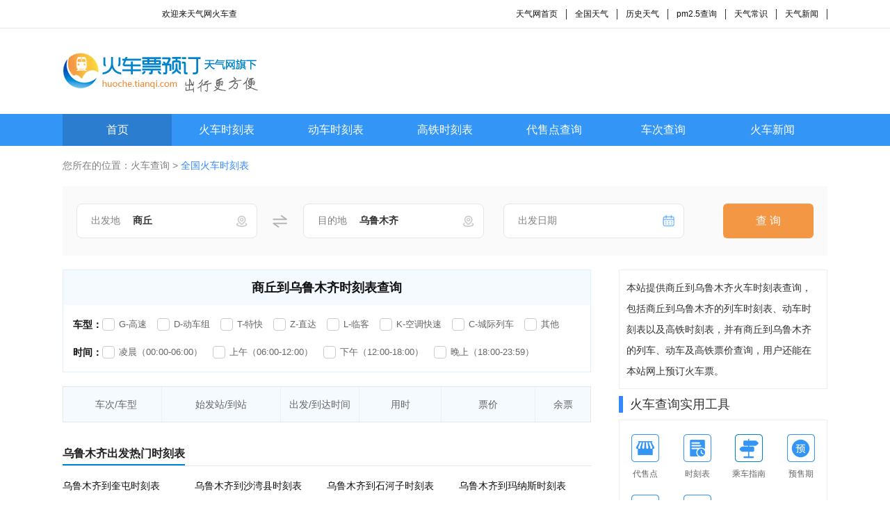

--- FILE ---
content_type: text/html; charset=utf-8
request_url: https://huoche.tianqi.com/%E5%95%86%E4%B8%98_%E4%B9%8C%E9%B2%81%E6%9C%A8%E9%BD%90/
body_size: 5410
content:
<!DOCTYPE html>
<html>
<head>
<meta charset="utf-8">
<title>商丘到乌鲁木齐火车时刻表_商丘到乌鲁木齐火车票价_商丘到乌鲁木齐火车票网上订票</title>
<meta name="description" content="天气网火车频道提供最新商丘到乌鲁木齐火车时刻表，实时更新的商丘到乌鲁木齐火车票票价，可查询商丘到乌鲁木齐火车车次、发车时间，以及商丘到乌鲁木齐火车票网上订票等相关信息。"/>
<link rel="stylesheet" type="text/css" href="//huoche.tianqi.com/static/css/public.css" />
<link rel="stylesheet" type="text/css" href="//huoche.tianqi.com/static/css/style.css" />
</head>
<body>
<div class="top_header">
<div class="w1100 flex aic jsp ">
<marquee direction="left" style="width: 250px;">欢迎来天气网火车查询频道!</marquee>
<ul class="flex aic">
<li><a href="https://www.tianqi.com" title="天气网首页">天气网首页</a></li>
<li><a href="https://www.tianqi.com/chinacity.html" title="全国天气">全国天气</a></li>
<li><a href="http://lishi.tianqi.com/" title="历史天气">历史天气</a></li>
<li><a href="https://www.tianqi.com/air/" title="pm2.5查询">pm2.5查询</a></li>
<li><a href="https://www.tianqi.com/changshi/" title="天气常识">天气常识</a></li>
<li><a href="https://www.tianqi.com/news/" title="天气新闻">天气新闻</a></li>
</ul>
</div>
</div>
<div class="w1100 flex aic jsp logo ">
<div class="logo_img">
<img src="//huoche.tianqi.com/static/images/logo.gif">
</div>
</div>
<nav class="nav">
<ul class="flex aic  w1100">
<li class="nav_on"><a href="/">首页</a></li>
<li><a href="//huoche.tianqi.com/shikebiao/" title="火车时刻表">火车时刻表</a></li>
<li><a href="//huoche.tianqi.com/dongche/" title="动车时刻表">动车时刻表</a></li>
<li><a href="//huoche.tianqi.com/gaotie/" title="高铁时刻表">高铁时刻表</a></li>
<li><a href="//huoche.tianqi.com/station/" title="代售点查询">代售点查询</a></li>
<li><a href="//huoche.tianqi.com/checi/" title="车次查询">车次查询</a></li>
<li><a href="//huoche.tianqi.com/news/" title="火车新闻">火车新闻</a></li>
</ul>
</nav>
<script src="//huoche.tianqi.com/static/js/hcgg.js" type="text/javascript" charset="utf-8"></script>
<main class="w1100">
<div class="crumbs mt20">您所在的位置：<a href="/">火车查询</a> > <span>全国火车时刻表</span></div>
<form action="//huoche.tianqi.com/zhanzhan/" method="get" class="shikebaio_search">
<div class="fl"><span>出发地</span><input name="from" id="from" type="text" value="商丘"><img src="//huoche.tianqi.com/static/images/address.png" alt=""></div>
<img class="fl changestart_end" src="//huoche.tianqi.com/static/images/wangfan.png" alt="">
<div class="fl"><span>目的地</span><input name="to" type="text" id="to" value="乌鲁木齐"><img src="//huoche.tianqi.com/static/images/address.png" alt=""></div>
<div class="fl mgleft28"><span>出发日期</span><input type="text" id="start_date" name="date" value=""><img src="//huoche.tianqi.com/static/images/brili.png" alt="">
</div>
<button class="fr" type="submit">查 询</button>
</form>
<div class="fl w760">
<div class="skb_search_title mt20">
<h3>商丘到乌鲁木齐时刻表查询 </h3>
<div>
<div class="type_time_choose flex aic" id="type_1">
<span>车型：</span>
<label><input type="checkbox" name="b" onclick="query(1, '0')" value="1">G-高速</label>
<label><input type="checkbox" name="b" onclick="query(1, '1')" value="1">D-动车组</label>
<label><input type="checkbox" name="b" onclick="query(1, '2')" value="1">T-特快</label>
<label><input type="checkbox" name="b" onclick="query(1, '3')" value="1">Z-直达</label>
<label><input type="checkbox" name="b" onclick="query(1, '6')" value="1">L-临客</label>
<label><input type="checkbox" name="b" onclick="query(1, '4')" value="1">K-空调快速</label>
<label><input type="checkbox" name="b" onclick="query(1, '5')" value="1">C-城际列车</label>
<label><input type="checkbox" name="b" onclick="query(1, '7')" value="1">其他</label>
</div>
<div class="type_time_choose flex aic" id="type_2">
<span>时间：</span>
<label><input type="checkbox" onclick="query(2, '0')" name='c'>凌晨（00:00-06:00）</label>
<label><input type="checkbox" onclick="query(2, '1')" name='c'>上午（06:00-12:00）</label>
<label><input type="checkbox" onclick="query(2, '2')" name='c'>下午（12:00-18:00）</label>
<label><input type="checkbox" onclick="query(2, '3')" name='c'>晚上（18:00-23:59）</label>
</div>
</div>
</div>
<div class="skb_checi_list mt20 gaotie_skb_cclist">
<p><span class="cc_leixing">车次/车型</span><span class="station">始发站/到站</span><span class="get_time">出发/到达时间</span><span class="cx_station">用时</span><span class="price">票价</span><span class="yupiao">余票</span></p>
<ul id="checis">
</ul>
</div>
<div class="mt30">
<div class="train_title">
<p>乌鲁木齐出发热门时刻表</p>
</div>
<ul class="mt20 flex aic fwrap xianlu_list jinguo_list">
<li><a href="/K679_1/%E4%B9%8C%E9%B2%81%E6%9C%A8%E9%BD%90_%E5%A5%8E%E5%B1%AF/" target="_blank">乌鲁木齐到奎屯时刻表</a></li>
<li><a href="/K679_1/%E4%B9%8C%E9%B2%81%E6%9C%A8%E9%BD%90_%E6%B2%99%E6%B9%BE%E5%8E%BF/" target="_blank">乌鲁木齐到沙湾县时刻表</a></li>
<li><a href="/K679_1/%E4%B9%8C%E9%B2%81%E6%9C%A8%E9%BD%90_%E7%9F%B3%E6%B2%B3%E5%AD%90/" target="_blank">乌鲁木齐到石河子时刻表</a></li>
<li><a href="/K679_1/%E4%B9%8C%E9%B2%81%E6%9C%A8%E9%BD%90_%E7%8E%9B%E7%BA%B3%E6%96%AF/" target="_blank">乌鲁木齐到玛纳斯时刻表</a></li>
<li><a href="/K2630/%E4%B9%8C%E9%B2%81%E6%9C%A8%E9%BD%90_%E8%A5%BF%E5%AE%89/" target="_blank">乌鲁木齐到西安时刻表</a></li>
<li><a href="/K2630/%E4%B9%8C%E9%B2%81%E6%9C%A8%E9%BD%90_%E5%92%B8%E9%98%B3/" target="_blank">乌鲁木齐到咸阳时刻表</a></li>
<li><a href="/K2630/%E4%B9%8C%E9%B2%81%E6%9C%A8%E9%BD%90_%E6%9D%A8%E9%99%B5/" target="_blank">乌鲁木齐到杨陵时刻表</a></li>
<li><a href="/K2630/%E4%B9%8C%E9%B2%81%E6%9C%A8%E9%BD%90_%E8%94%A1%E5%AE%B6%E5%9D%A1/" target="_blank">乌鲁木齐到蔡家坡时刻表</a></li>
<li><a href="/K2630/%E4%B9%8C%E9%B2%81%E6%9C%A8%E9%BD%90_%E5%AE%9D%E9%B8%A1/" target="_blank">乌鲁木齐到宝鸡时刻表</a></li>
<li><a href="/K2630/%E4%B9%8C%E9%B2%81%E6%9C%A8%E9%BD%90_%E5%A4%A9%E6%B0%B4/" target="_blank">乌鲁木齐到天水时刻表</a></li>
<li><a href="/K2630/%E4%B9%8C%E9%B2%81%E6%9C%A8%E9%BD%90_%E9%99%87%E8%A5%BF/" target="_blank">乌鲁木齐到陇西时刻表</a></li>
<li><a href="/K2630/%E4%B9%8C%E9%B2%81%E6%9C%A8%E9%BD%90_%E5%AE%9A%E8%A5%BF/" target="_blank">乌鲁木齐到定西时刻表</a></li>
<li><a href="/K2630/%E4%B9%8C%E9%B2%81%E6%9C%A8%E9%BD%90_%E5%85%B0%E5%B7%9E/" target="_blank">乌鲁木齐到兰州时刻表</a></li>
<li><a href="/K2630/%E4%B9%8C%E9%B2%81%E6%9C%A8%E9%BD%90_%E6%AD%A6%E5%A8%81%E5%8D%97/" target="_blank">乌鲁木齐到武威南时刻表</a></li>
<li><a href="/K2630/%E4%B9%8C%E9%B2%81%E6%9C%A8%E9%BD%90_%E6%AD%A6%E5%A8%81/" target="_blank">乌鲁木齐到武威时刻表</a></li>
<li><a href="/K2630/%E4%B9%8C%E9%B2%81%E6%9C%A8%E9%BD%90_%E9%87%91%E6%98%8C/" target="_blank">乌鲁木齐到金昌时刻表</a></li>
<li><a href="/K2630/%E4%B9%8C%E9%B2%81%E6%9C%A8%E9%BD%90_%E5%B1%B1%E4%B8%B9/" target="_blank">乌鲁木齐到山丹时刻表</a></li>
<li><a href="/K2630/%E4%B9%8C%E9%B2%81%E6%9C%A8%E9%BD%90_%E5%BC%A0%E6%8E%96/" target="_blank">乌鲁木齐到张掖时刻表</a></li>
<li><a href="/K2630/%E4%B9%8C%E9%B2%81%E6%9C%A8%E9%BD%90_%E9%85%92%E6%B3%89/" target="_blank">乌鲁木齐到酒泉时刻表</a></li>
<li><a href="/K2630/%E4%B9%8C%E9%B2%81%E6%9C%A8%E9%BD%90_%E5%98%89%E5%B3%AA%E5%85%B3/" target="_blank">乌鲁木齐到嘉峪关时刻表</a></li>
</ul>
</div>
</div>
<div class="train_right fr">
<div class="right_border mt20 right_wenzi">
<p>本站提供商丘到乌鲁木齐火车时刻表查询，包括商丘到乌鲁木齐的列车时刻表、动车时刻表以及高铁时刻表，并有商丘到乌鲁木齐的列车、动车及高铁票价查询，用户还能在本站网上预订火车票。</p>
</div>
<div class="mt10">
<div class="flex aic jsp train_right_title">
<p>火车查询实用工具</p>
</div>
<ul class="flex aic fwrap right_border mt10 tools_box">
<li>
<a href="//huoche.tianqi.com/station/" title="代售点">
<div class="fc_12" style="background: url(//huoche.tianqi.com/static/images/fc_12.png) center center no-repeat"></div>
<p>代售点</p>
</a>
</li>
<li>
<a href="//huoche.tianqi.com/shikebiao/" title="时刻表">
<div class="fc_13" style="background: url(//huoche.tianqi.com/static/images/fc_13.png) center center no-repeat"></div>
<p>时刻表</p>
</a>
</li>
<li>
<a href="//huoche.tianqi.com/news/53/" title="乘车指南">
<div class="fc_14" style="background: url(//huoche.tianqi.com/static/images/fc_14.png) center center no-repeat"></div>
<p>乘车指南</p>
</a>
</li>
<li>
<a href="//huoche.tianqi.com/yushouqi/" title="预售期">
<div class="fc_15" style="background: url(//huoche.tianqi.com/static/images/fc_15.png) center center no-repeat"></div>
<p>预售期</p>
</a>
</li>
<li>
<a href="//huoche.tianqi.com/news/29/" title="常见问题">
<div class="fc_16" style="background: url(//huoche.tianqi.com/static/images/fc_16.png) center center no-repeat"></div>
<p>常见问题</p>
</a>
</li>
<li>
<a href="//huoche.tianqi.com/dongche/" title="动车时刻">
<div class="fc_17" style="background: url(//huoche.tianqi.com/static/images/fc_17.png) center center no-repeat"></div>
<p>动车时刻</p>
</a>
</li>
</ul>
</div>
<div class="mt20">
<div class="flex aic jsp train_right_title">
<p>最新资讯</p>
<a href="/news/">更多 ></a>
</div>
<ul class="right_border mt10 new_gt_zixun">
<li>
<a title="京沪高铁都经过哪些站？经过几个省？" href="/news/268.html" target="_blank" class="diandian">京沪高铁都经过哪些站？经过几个省？<span>• </span>京沪高铁都经过哪些站？经过几个省？</a>
</li>
<li>
<a title="沪宁高铁途径哪些站点 从哪到哪？" href="/news/269.html" target="_blank" class="diandian">沪宁高铁途径哪些站点 从哪到哪？<span>• </span>沪宁高铁途径哪些站点 从哪到哪？</a>
</li>
<li>
<a title="便利快捷，高铁拉近城市与城市的距离" href="/news/270.html" target="_blank" class="diandian">便利快捷，高铁拉近城市与城市的距离<span>• </span>便利快捷，高铁拉近城市与城市的距离</a>
</li>
<li>
<a title="普京：高速铁路票价应让多数人接受" href="/news/271.html" target="_blank" class="diandian">普京：高速铁路票价应让多数人接受<span>• </span>普京：高速铁路票价应让多数人接受</a>
</li>
<li>
<a title="年底天津南站可实现地铁与高铁换乘" href="/news/272.html" target="_blank" class="diandian">年底天津南站可实现地铁与高铁换乘<span>• </span>年底天津南站可实现地铁与高铁换乘</a>
</li>
<li>
<a title="端午客流高峰 海南东环铁路增加5对动车组" href="/news/273.html" target="_blank" class="diandian">端午客流高峰 海南东环铁路增加5对动车组<span>• </span>端午客流高峰 海南东环铁路增加5对动车组</a>
</li>
<li>
<a title="中国高原铁路首条万米特长隧道贯通" href="/news/274.html" target="_blank" class="diandian">中国高原铁路首条万米特长隧道贯通<span>• </span>中国高原铁路首条万米特长隧道贯通</a>
</li>
<li>
<a title="贵州铁路火车票代售点已达160个 售票窗口164个" href="/news/275.html" target="_blank" class="diandian">贵州铁路火车票代售点已达160个 售票窗口164个<span>• </span>贵州铁路火车票代售点已达160个 售票窗口164个</a>
</li>
<li>
<a title="合肥火车站端午预计发送旅客32万余人 票“紧”" href="/news/276.html" target="_blank" class="diandian">合肥火车站端午预计发送旅客32万余人 票“紧”<span>• </span>合肥火车站端午预计发送旅客32万余人 票“紧”</a>
</li>
<li>
<a title="火车站新骗局：乘火车要办健康证？" href="/news/277.html" target="_blank" class="diandian">火车站新骗局：乘火车要办健康证？<span>• </span>火车站新骗局：乘火车要办健康证？</a>
</li>
<li>
<a title="合肥火车站增开2趟旅游专列 满足暑运需求" href="/news/278.html" target="_blank" class="diandian">合肥火车站增开2趟旅游专列 满足暑运需求<span>• </span>合肥火车站增开2趟旅游专列 满足暑运需求</a>
</li>
<li>
<a title="暑期火车旅游谨防骗局 勿上“黄牛黑车”" href="/news/279.html" target="_blank" class="diandian">暑期火车旅游谨防骗局 勿上“黄牛黑车”<span>• </span>暑期火车旅游谨防骗局 勿上“黄牛黑车”</a>
</li>
<li>
<a title="走私团伙利用火车走私马鹿角 通融被拒绝" href="/news/280.html" target="_blank" class="diandian">走私团伙利用火车走私马鹿角 通融被拒绝<span>• </span>走私团伙利用火车走私马鹿角 通融被拒绝</a>
</li>
<li>
<a title="台湾史上最大蒸汽火车 暑假期间体验复古车" href="/news/281.html" target="_blank" class="diandian">台湾史上最大蒸汽火车 暑假期间体验复古车<span>• </span>台湾史上最大蒸汽火车 暑假期间体验复古车</a>
</li>
<li>
<a title="加拿大运油列车爆炸 5人死亡40人失踪" href="/news/282.html" target="_blank" class="diandian">加拿大运油列车爆炸 5人死亡40人失踪<span>• </span>加拿大运油列车爆炸 5人死亡40人失踪</a>
</li>
</ul>
</div>
</div>
<script type="text/javascript"> huoche_checi_l02()</script>
</main>
<div class="w1100 mt30">
<div class="train_title">
<p>友情链接</p>
</div>
<ul class="flex aic fwrap mt10 link">
<li><a href="http://news.jsyks.com/" title="驾考资讯" target="_blank">驾考资讯</a></li>
<li><a href="http://huoche.mipang.com/" title="火车票网上订票" target="_blank">火车票网上订票</a></li>
<li><a href="http://www.114chn.com/" title="114" target="_blank">114</a></li>
<li><a href="http://s.114chn.com/" title="生活网" target="_blank">生活网</a></li>
<li><a href="http://erge.qqbaobao.com/" title="亲宝儿歌" target="_blank">亲宝儿歌</a></li>
<li><a href="http://www.netbian.com" title="壁纸" target="_blank">壁纸</a></li>
<li><a href="http://www.qichezhan.cn" title="汽车票查询" target="_blank">汽车票查询</a></li>
<li><a href="http://www.61ertong.com/" title="儿歌视频大全" target="_blank">儿歌视频大全</a></li>
<li><a href="http://huoche.8684.cn" title="火车票网上订票" target="_blank">火车票网上订票</a></li>
<li><a href="http://www.bianzhirensheng.com/" title="编织人生" target="_blank">编织人生</a></li>
<li><a href="http://star.xiziwang.net/" title="明星八卦" target="_blank">明星八卦</a></li>
<li><a href="http://www.chinairn.com/" title="研究报告" target="_blank">研究报告</a></li>
<li><a href="http://huoche.cncn.com" title="火车票查询" target="_blank">火车票查询</a></li>
<li><a href="http://www.qiyue.com/" title="山东门户" target="_blank">山东门户</a></li>
<li><a href="http://www.qianlima.com/" title="千里马招标网" target="_blank">千里马招标网</a></li>
<li><a href="http://www.jisuxz.com/" title="极速软件下载" target="_blank">极速软件下载</a></li>
<li><a href="http://www.tianqi.com/soft_app.html" title="天气预报app" target="_blank">天气预报app</a></li>
<li><a href="http://www.bidchance.com/" title="中国招标网" target="_blank">中国招标网</a></li>
<li><a href="http://goods.jc001.cn/" title="建材产品库" target="_blank">建材产品库</a></li>
<li><a href="http://car.ctrip.com/" title="租车" target="_blank">租车</a></li>
<li><a href="http://www.360changshi.com/" title="生活小常识大全" target="_blank">生活小常识大全</a></li>
<li><a href="http://www.qi-che.com/" title="汽车中国" target="_blank">汽车中国</a></li>
<li><a href="http://www.lishi.com/" title="历史朝代顺序表" target="_blank">历史朝代顺序表</a></li>
<li><a href="http://shikebiao.com.cn" title="汽车时刻表查询" target="_blank">汽车时刻表查询</a></li>
<li><a href="http://www.ganji.com/lieche/" title="火车票查询" target="_blank">火车票查询</a></li>
<li><a href="http://quhao.tianqi.com" title="区号查询" target="_blank">区号查询</a></li>
<li><a href="http://youbian.tianqi.com" title="邮编查询" target="_blank">邮编查询</a></li>
<li><a href="http://wannianli.tianqi.com" title="万年历农历查询" target="_blank">万年历农历查询</a></li>
<li><a href="http://yuding.gaotie.tieyou.com/" title="动车网上订票" target="_blank">动车网上订票</a></li>
<li><a href="http://huoche.tianqi.com/zhuanti/12306.html" title="中国铁路客户服务中心" target="_blank">中国铁路客户服务中心</a></li>
<li><a href="http://www.24timemap.com/" title="现在时间" target="_blank">现在时间</a></li>
<li><a href="http://gaotie.114piaowu.com" title="高铁网上订票" target="_blank">高铁网上订票</a></li>
<li><a href="http://huoche.tianqi.com/" title="12306火车票网上订票" target="_blank">12306火车票网上订票</a></li>
<li><a href="http://www.gaosubao.com" title="高速宝" target="_blank">高速宝</a></li>
<li><a href="http://news.16888.com/" title="汽车新闻" target="_blank">汽车新闻</a></li>
<li><a href="http://huoche.tianqi.com/zhuanti/xspyhsj.html" title="学生票优惠时间" target="_blank">学生票优惠时间</a></li>
<li><a href="http://www.lvye.cn/" title="绿野户外" target="_blank">绿野户外</a></li>
<li><a href="http://www.chinairn.com/" title="研究报告" target="_blank">研究报告</a></li>
<li><a href="http://www.lvyou114.com/" title="旅游网" target="_blank">旅游网</a></li>
<li><a href="http://huoche.tianqi.com/zhuanti/shoupiaodian.html" title="售票点售票时间" target="_blank">售票点售票时间</a></li>
<li><a href="http://huoche.tianqi.com/zhuanti/zuoweihao.html" title="火车座位分布图" target="_blank">火车座位分布图</a></li>
<li><a href="http://www.pm25.com/" title="绿色呼吸" target="_blank">绿色呼吸</a></li>
<li><a href="http://www.chinacar.com.cn/" title="中国汽车网" target="_blank">中国汽车网</a></li>
<li><a href="http://liecheshike.edu-hb.com/" title="列车时刻表" target="_blank">列车时刻表</a></li>
<li><a href="http://www.tianqi.com/" title="天气预报" target="_blank">天气预报</a></li>
<li><a href="http://youbian.tianqi.com" title="邮编查询" target="_blank">邮编查询</a></li>
<li><a href="http://sh.fang.anjuke.com/fangjia/" title="上海房价" target="_blank">上海房价</a></li>
<li><a href="http://www.tianqi.com/news/" title="天气新闻" target="_blank">天气新闻</a></li>
<li><a href="http://www.tianqi.com" title="天气网" target="_blank">天气网</a></li>
<li><a href="http://quhao.tianqi.com" title="区号查询" target="_blank">区号查询</a></li>
</ul>
</div>
<footer class="footer mt30">
<p>天气网火车频道网上预订火车票官网，提供全国火车时刻表、代售点、火车票网上预订和票价查询 </p>
<p>Copyright © 2009-2016 <a href="">huoche.tianqi.com 天气网</a>. All Rights Reserved. 琼ICP备13002747号-1 </p>
</footer>
<div style="display: none">
<script type="text/javascript">
        tongji();
    </script>
</div>
<script src="//huoche.tianqi.com/static/js/jQuery.1.8.2.min.js" type="text/javascript" charset="utf-8"></script>
<script src="//huoche.tianqi.com/static/js/common.js" type="text/javascript" charset="utf-8"></script>
<script src="//huoche.tianqi.com/static/js/laydate.js" type="text/javascript" charset="utf-8"></script>
<script>
        var nowTime = new Date()
        //执行一个laydate实例
        // lay('#version').html('-v' + laydate.v);
        laydate.render({
            elem: '#start_date', //指定元素
//       // value: nowTime,
            min: 'nowTime',
            theme: '#3396F7'
        });
        $('.getmore_list').click(function () {
            $(this).hide()
            $(this).siblings().removeClass('hide')
        })
        $('.changestart_end').click(function () {
            let start = $('#from').val()
            let end = $('#to').val()
            $('#from').val(end)
            $('#to').val(start)
        })



        var checi_tps = [1, 2];
        function query(a, b) {
            var d = (document.forms.fm_slt, document.getElementById("type_" + a).getElementsByTagName("input")),
                    e = 0;
            if (check_slt1[a] === void 0)
                check_slt1[a] = !0;
            else {
                var f = 0;
                for (i = 0; d.length > i; i++)
                    d[i].checked && f++;
                0 == f && (check_slt1[a] = void 0)
            }
            check_slt[a + "_" + b] === void 0 ? (check_slt[a + "_" + b] = !0, check_slt_num++) : (check_slt[a + "_" + b] = void 0, check_slt_num--);
            var g = document.getElementById("checis"),
                    h = g.getElementsByTagName("li");
            for (i = 0; h.length > i; i++) {
                var d = h[i].id.split("_"),
                        k = 1;
                for (j = 1; d.length > j; j++)
                    k *= check_slt[checi_tps[j - 1] + "_" + d[j]] !== void 0 || 0 == check_slt_num || check_slt1[checi_tps[j - 1]] === void 0 ? 1 : 0;
                0 == k ? h[i].style.display = "none" : (0 == e ? (h[i].className = "", e++) : (h[i].className = "odd", e--), h[i].style.display = "")
            }
        }
        var check_slt = {},
                check_slt1 = {},
                check_slt_num = 0,
                c_ids = ",";
</script>
</body>
</html>